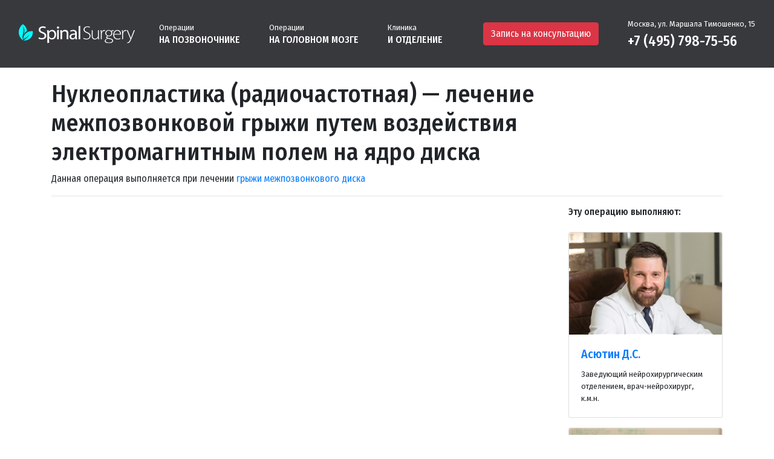

--- FILE ---
content_type: text/html; charset=utf-8
request_url: https://spinalsurgery.ru/Operations/Details/NucleoplasticsRadio
body_size: 24113
content:
<!DOCTYPE html>
<html lang="ru">
<head>
    <meta charset="utf-8" />
    <meta name="viewport" content="width=device-width, initial-scale=1, shrink-to-fit=no">
    <meta http-equiv="X-UA-Compatible" content="IE=edge">
    <title>Нуклеопластика (радиочастотная) — лечение межпозвонковой грыжи путем воздействия электромагнитным полем на ядро диска</title>
    <link href="https://fonts.googleapis.com/css?family=Fira+Sans+Condensed:400,500" rel="stylesheet">
    <link href="https://fonts.googleapis.com/icon?family=Material+Icons" rel="stylesheet">
    <link href="/Content/Css?v=NV9gato4RyRun8Fw8tHCXL5wmnVwOSIlDlEU5_P2OrA1" rel="stylesheet"/>

    <link rel="shortcut icon" href="/Content/favicon.ico" type="image/x-icon">
    <link rel="icon" href="/Content/favicon-32.png" sizes="32x32">
    <link rel="icon" href="/Content/favicon-48.png" sizes="48x48">
    <link rel="icon" href="/Content/favicon-96.png" sizes="96x96">
    <link rel="icon" href="/Content/favicon-144.png" sizes="144x144">
    <link rel="canonical" href="https://spinalsurgery.ru/Operations/Details/NucleoplasticsRadio">
        <meta name="description" content="Данная операция выполняется в нашем отделении при лечении грыжи межпозвонкового диска">
    <meta name="keywords" content="Нуклеопластика (радиочастотная) — лечение межпозвонковой грыжи путем воздействия электромагнитным полем на ядро диска">
    
</head>
<body>
    <div id="modules-mainMenu" class="fixed-top">
    
    <nav class="navbar navbar-expand-xl navbar-dark">
        <div class="container-fluid">
            <a class="navbar-brand" href="/"><img src="/Content/logo.svg" alt="SpinalSurgery - сайт нейрохирургического отделения ЦКБ УДП РФ" /></a>
            <button class="navbar-toggler" type="button" data-toggle="collapse" data-target="#menu">
                <span class="navbar-toggler-icon"></span>
            </button>
            <div id="menu" class="collapse navbar-collapse">
                <ul class="navbar-nav mr-auto mt-3 mt-lg-0">
                    <li class="nav-item dropdown">
                        <a class="nav-link dropdown-toggle" href="#" role="button" data-toggle="dropdown"><small>Операции</small><br /><b>НА ПОЗВОНОЧНИКЕ</b></a>
                        <div class="dropdown-menu">
                            <a class="dropdown-item" href="/Operations/ListByDisease/HerniatedDisk">Грыжа межпозвонкового диска</a>
                            <a class="dropdown-item" href="/Operations/ListByDisease/SpinalStenosis">Спинальный стеноз</a>
                            <a class="dropdown-item" href="/Operations/ListByDisease/SpinalTumor">Опухоли позвоночника и спинного мозга</a>
                            <a class="dropdown-item" href="/Operations/ListByDisease/SpinalTrauma">Травматические повреждения позвоночника</a>
                            <div class="dropdown-divider"></div>
                            <a class="dropdown-item" href="/Diseases/Category/Vertebral"><b>Все операции...</b></a>
                        </div>
                    </li>
                    <li class="nav-item dropdown">
                        <a class="nav-link dropdown-toggle" href="#" role="button" data-toggle="dropdown"><small>Операции</small><br /><b>НА ГОЛОВНОМ МОЗГЕ</b></a>
                        <div class="dropdown-menu">
                            <a class="dropdown-item" href="/Operations/ListByDisease/BrainTumor">Опухоль головного мозга</a>
                            <a class="dropdown-item" href="/Operations/ListByDisease/ChiariMalformation">Мальформация Киари</a>
                            <a class="dropdown-item" href="/Operations/ListByDisease/CerebralAneurysm">Аневризма головного мозга</a>
                            <a class="dropdown-item" href="/Operations/ListByDisease/ArteriovenousMalformation">Артериовенозная мальформация</a>
                            <a class="dropdown-item" href="/Operations/ListByDisease/TrigeminalNeuralgia">Невралгия тройничного нерва</a>
                            <a class="dropdown-item" href="/Operations/ListByDisease/Hydrocephalie">Гидроцефалия</a>
                            <div class="dropdown-divider"></div>
                            <a class="dropdown-item" href="/Diseases/Category/Cranial"><b>Все операции...</b></a>
                        </div>
                    </li>
                    <li class="nav-item dropdown full-width">
                        <a class="nav-link dropdown-toggle" href="#" role="button" data-toggle="dropdown"><small>Клиника</small><br /><b>И ОТДЕЛЕНИЕ</b></a>
                        <div class="dropdown-menu about">
                            <div class="row">
                                <div class="col-auto">
                                    <a class="dropdown-item" href="/About">О клинике и отделении</a>
                                    <a class="dropdown-item" href="/Contacts"><b>Контакты и схема проезда</b></a>
                                    <a class="dropdown-item" href="/Employees">Наши специалисты</a>
                                    <a class="dropdown-item" href="/Equipment">Оборудование и технологии</a>
                                    <a class="dropdown-item" href="/Opinions">Отзывы пациентов</a>
                                    
                                    <div class="dropdown-divider"></div>
                                    <a class="dropdown-item" href="/Patients">Пациентам и посетителям</a>
                                    <a class="dropdown-item" href="/Articles/List/News">Новости и статьи</a>
                                    <a class="dropdown-item" href="/Video">Видео об операциях</a>
                                    <div class="dropdown-divider"></div>
                                    <a class="dropdown-item" href="/MobileApp">Мобильное приложение</a>
                                    <a class="dropdown-item" href="/Test">Тест болей в спине</a>
                                    <a class="dropdown-item" href="/Consultation">Запись на консультацию</a>
                                    
                                </div>
                                <div class="col d-none d-sm-block info">
                                    <p><img src="/Content/ckb-logo.svg" style="width:6rem" /></p>
                                    <p><b>Управление делами Президента&nbsp;РФ<br />Центральная клиническая больница с&nbsp;поликлиникой<br />Нейрохирургическое отделение</b></p>
                                    <p><a href="/Contacts">г. Москва, ул. Маршала Тимошенко, д.15</a><br />м. Молодежная / Крылатское</p>
                                    <p class="description">Ведущее нейрохирургическое отделение в&nbsp;системе УД&nbsp;Президента&nbsp;РФ. Ежегодно выполняет более 600 операций на&nbsp;позвоночнике, спинном мозге и&nbsp;головном мозге, является общероссийским лидером по&nbsp;числу операций с&nbsp;установкой транспедикулярных систем на&nbsp;PEEK-стержнях.</p>
                                    <p class="text-muted text-right" style="padding:30px 20px 0 0"><small>Заведующий отделением&nbsp;&mdash; врач-нейрохирург, к.м.н.,<br /><a href="/Employees/Details/Asyutin">Асютин Дмитрий Сергеевич</a></small></p>
                                </div>
                            </div>
                        </div>
                    </li>
                </ul>
                <div class="mr-xl-5 my-3 my-xl-0">
                    <a href="/Consultation" class="btn btn-danger">Запись на консультацию</a>
                    
                </div>
                <div class="phone">
                    <div class="comment"><small><a href="/Contacts" class="text-white">Москва, ул. Маршала Тимошенко, 15</a></small></div>
                    <div class="number"><b>+7 (495) 798-75-56</b></div>
                </div>
            </div>
        </div>
    </nav>
    
    
    
</div>
    


    <div class="container">
        <h1>Нуклеопластика (радиочастотная) — лечение межпозвонковой грыжи путем воздействия электромагнитным полем на ядро диска</h1>
        

        <p>Данная операция выполняется при лечении <a href="/Diseases/Details/HerniatedDisk">грыжи межпозвонкового диска</a></p>
    
        <hr />
    </div>








<div id="operations-details" class="container">
    <div class="row">
        <div class="col-sm-9">
                <div class="mb-4">
                    <iframe allowfullscreen="" frameborder="0" width="100%" height="500" src="https://www.youtube.com/embed/4OxQmRY-1iE"></iframe>

                </div>
                            <div class="text-justify"><p><strong>Радиочастотная нуклеопластика (аблация)</strong> &mdash; выполняется при лечении межпозвонковой грыжи <strong>в пояснично-крестцовом и шейном отделах позвоночника</strong>.</p>

<h2>Суть процедуры нуклеопластики и ее разновидности</h2>

<p><strong>Нуклеопластика&nbsp;</strong>&mdash; это общее название для операций по лечению&nbsp;<a href="/Diseases/Details/HerniatedDisk">межпозвоночной грыжи</a>, в ходе которых производится воздействие на пульпозное ядро межпозвонкового диска с целью его изменения. Слово нуклеопластика происходит от двух слов: нуклео (ядро) и пластика (изменение).</p>

<p>Суть процеуры нуклеопластики заключается в том, что пункционным способом (через прокол 2-3 мм) под контролем интраоперационного рентгена в ядро межпозвонкового диска вводится электрод (либо игла, световод и др.), через который подаются импульсы холодной плазмы (либо электромагнитного поля, либо производится механическое воздействие и др.). Воздействие на пульпозное ядро диска приводит к его испарению, в следствие чего снижается давление диска на фиброзное кольцо. Благодаря снижению давления, выбухание фиброзного кольца в просвет позвоночного диска уменьшается и оно перестает давить на нервный корешок, благодаря чему происходит быстрое уменьшение болевого синдрома.</p>

<p><strong>Существует несколько разновидностей технологий нуклеопластики:</strong></p>

<ol>
	<li><a href="/Operations/Details/NucleoplasticsCoblation">Холодноплазменная нуклеопластика (коблация)</a>&nbsp;&mdash; воздействие пучком холодной плазмы (<em>самая популярная технология</em>);</li>
	<li><a href="/Operations/Details/NucleoplasticsRadio">Радиочастотная аблация</a>&nbsp;&mdash; воздействие электромагнитным полем;</li>
	<li><a href="/Operations/Details/NucleoplasticsHydroplastics">Гидропластика</a>&nbsp;&mdash; воздействие напором физраствора;</li>
	<li><a href="/Operations/Details/NucleoplasticsInterventionDiscotomy">Интервенционная дискотомия</a>&nbsp;&mdash; механическое воздействие (<em>новейшая технология</em>);</li>
	<li><a href="/Operations/Details/NucleoplasticsLaserVaporization">Лазерная вапоризация (лечение лазером)</a>&nbsp;&mdash; воздействие лазером (<em>данная технология устарела и у нас не применяется</em>).</li>
</ol>

<h2>Преимущества нуклеопластики перед другими методами лечения</h2>

<p>Основными преимуществами нуклеопластики являются минимальная инвазивность и отсутствие травматизма прилегающих тканей за счет деликатного воздействия на пульпозное ядро диска.</p>

<h2>Ограничения нуклеопластики</h2>

<p>Независимо от выбранной технологии воздействия на ядро диска, процедура нуклеопластики проводится только в том случае, если фиброзное кольцо сохранило свою целостность, то есть связочный аппарат является эластичным. Также, процедура нуклеопластики, в основном, проводится для людей возрастом до 45-50 лет в связи с тем, что наступают возврастные изменения эластичности тканей межпозвонковых дисков, существенно влияющие на эффективность процедуры. В случае, если фиброзное кольцо уже разорвано (это сможет определить доктор по снимкам МРТ), то проведение нуклеопластики становится бессмысленным.</p>

<h2>Анестезия</h2>

<p>Процедура выполняется под общей, либо местной анестезией &mdash; по желанию пациента. Главные необходимые условия, которых добивается анестезиолог &mdash; обезболивание и абсолютная неподвижность пациента, поскольку требуется очень точное введение иглы в межпозвонковый диск, которое выполняется под постоянным контролем интраоперационного рентгена.</p>

<h2>Результат</h2>

<p>Благодаря уменьшению давления внутри межпозвонкового диска связка начнет постепенно подтягиваться и перестанет давить на нервный корешок. Уже через два часа после процедуры нуклеопластики пациент может покинуть больницу, но мы рекомендуем 1-2 дня провести в стационаре для наблюдения врача и антибиотиковой профилактики. Затем в течение восстановительного периода, который длится 7-10 дней, необходимо себя поберечь: запрещается давать чрезмерную нагрузку на позвоночник.</p>
</div>
            <hr />
                <div class="alert alert-info">
                    <div class="media">
                        <i class="material-icons mr-2">info</i>
                        <div class="media-body">
                            См. также другие операции, выполняемые в нашем отделении при лечении <a href="/Operations/ListByDisease/HerniatedDisk">грыжи межпозвонкового диска</a>
                        </div>
                    </div>
                </div>
        </div>
        <div class="col-sm-3">
                <h6 class="mb-4">Эту операцию выполняют:</h6>




<div id="modules-employees">
        <div class="layout-sidebar">
                <div class="card mb-3">
                    <a href="/Employees/Details/Asyutin"><img src="/_r/Specialists/22/390_!300x200_90.jpg" alt="Асютин Дмитрий Сергеевич" class="img-fluid card-img-top"></a>
                    <div class="card-body">
                        <h5 class="card-title"><a href="/Employees/Details/Asyutin">Асютин Д.С.</a></h5>
                        <p class="card-text">
                                <small class="position">Заведующий нейрохирургическим отделением, врач-нейрохирург, к.м.н.</small>
                                                    </p>
                        
                    </div>
                </div>
                <div class="card mb-3">
                    <a href="/Employees/Details/Denisenko"><img src="/_r/Specialists/2/137_!300x200_90.jpg" alt="Денисенко Елена Ивановна" class="img-fluid card-img-top"></a>
                    <div class="card-body">
                        <h5 class="card-title"><a href="/Employees/Details/Denisenko">Денисенко Е.И.</a></h5>
                        <p class="card-text">
                                <small class="position">Врач-нейрохирург, к.м.н.</small>
                                                    </p>
                        
                    </div>
                </div>
                <div class="card mb-3">
                    <a href="/Employees/Details/Pogosyan"><img src="/_r/Specialists/23/391_!300x200_90.jpg" alt="Погосян Артур Леваевич" class="img-fluid card-img-top"></a>
                    <div class="card-body">
                        <h5 class="card-title"><a href="/Employees/Details/Pogosyan">Погосян А.Л.</a></h5>
                        <p class="card-text">
                                <small class="position">врач-нейрохирург</small>
                                                    </p>
                        
                    </div>
                </div>
        </div>
</div>        </div>
    </div>
</div>


    <div id="equipments"></div>
<div id="modules-innerContainer-equipments" class="modules-innerContainer">
    <div class="container header">
            <div class="title text-center"><h2>Используемое оборудование и технологии</h2></div>
            </div>
    <div class="container content mt-5">
        
<div id="modules-equipments">
        <div class="filters cbp-l-filters-buttonCenter">
            <div data-filter="*" class="cbp-filter-item-active cbp-filter-item">Все</div>
                <div data-filter=".c-1" class="cbp-filter-item">Оснащение нейрохирургической операционной</div>
        </div>
    <div class="cbp list list-default">
            <div class="cbp-item c-1 item">
                <a href="/Equipment/Details/C-Arm2">
                    <div class="cbp-caption">
                        <div class="cbp-caption-defaultWrap">
                            <img src="/_r/Equipments/44/250_!200x200_90.jpg" alt="Электронно-оптический преобразователь Zeihm">
                        </div>
                        <div class="cbp-caption-activeWrap">
                            <div class="title">Электронно-оптический преобразователь Zeihm</div>
                        </div>
                    </div>
                </a>
            </div>
            <div class="cbp-item c-1 item">
                <a href="/Equipment/Details/Radio">
                    <div class="cbp-caption">
                        <div class="cbp-caption-defaultWrap">
                            <img src="/_r/Equipments/12/191_!200x200_90.jpg" alt="Радиочастотный деструктор">
                        </div>
                        <div class="cbp-caption-activeWrap">
                            <div class="title">Радиочастотный деструктор</div>
                        </div>
                    </div>
                </a>
            </div>
    </div>
</div>
    </div>
</div>




    <footer>
        <div class="container text-center">
            <p>
                <span style="font-size:1.5rem">Запись на&nbsp;консультацию нейрохирурга&nbsp;&mdash; <b class="text-nowrap">+7 (495) 798-75-56</b></span>
                <br /><a href="/Contacts">Москва, ул. Маршала Тимошенко, 15</a>&nbsp; <span class="text-nowrap">(м. Молодежная / Крылатское)</span>
            </p>
            <p class="text-muted"><small>&copy; 2011-2026 - ФГБУ &laquo;Центральная клиническая больница с поликлиникой&raquo; Управления делами Президента Российской Федерации, нейрохирургическое отделение, г. Москва. Информационный сайт об операциях, выполняемых в нейрохирургическом отделении ЦКБ УДП РФ. Сайт носит исключительно информационный характер и не является публичной офертой, определяемой статьей 437 (п.2) ГК РФ.</small></p>
        </div>
    </footer>
    <script src="/Bundles/Common?v=TLFrA2P3_2IyFgU2LfGlqz_P70nS6lMOxXoEyM5UCH81"></script>

    
    
    <script>
        App.Pages.Operations_Details();
    </script>


    <!-- Yandex.Metrika counter --><div style="display:none;">
        <script type="text/javascript">(function (w, c) { (w[c] = w[c] || []).push(function () { try { w.yaCounter11405107 = new Ya.Metrika({ id: 11405107, enableAll: true, webvisor: true }); } catch (e) { } }); })(window, "yandex_metrika_callbacks");</script>
    </div>
    <script src="//mc.yandex.ru/metrika/watch.js" type="text/javascript" defer="defer"></script><noscript><div><img src="//mc.yandex.ru/watch/11405107" style="position:absolute; left:-9999px;" alt="" /></div></noscript><!-- /Yandex.Metrika counter -->
</body>
</html>


--- FILE ---
content_type: image/svg+xml
request_url: https://spinalsurgery.ru/Content/ckb-logo.svg
body_size: 1907
content:
<svg xmlns="http://www.w3.org/2000/svg" viewBox="0 0 148.26 100.63"><defs><style>.a{fill:#d90000;}</style></defs><title>ckb-logo</title><path class="a" d="M97.66,5.67C81.22,3.75,59,7.9,51.89,9.49,47.74,10.43,41.74,10.41,37,10c-3.39-.32-5.26-0.9-7.3-0.79L40,77.43S38.19,84,48.18,84.61s56.89,0.48,56.89.48a4,4,0,0,1,4,4.42c1.83-15.82,9.23-77.15,9.23-77.15S114.09,7.58,97.66,5.67Zm7.47,51.85h-18v18h-23v-18h-19v-23h19v-19h23v19h18v23Z"/><path class="a" d="M108.94,90.51a8.06,8.06,0,0,0,.12-1Z"/><path class="a" d="M119.9,21.77L110.39,94.5s3.77,10.87,23.37,3.67c2.58-11.16,14.5-67.78,14.5-67.78S134.4,36.45,125.53,32C119.75,29.06,119.9,21.77,119.9,21.77Z"/><path class="a" d="M37.06,74.25l-10-66.51s0.75-1.43,12.25,0c7.1,0.89,15.31-2.07,15.31-4.94S39.29-2.53,21.27,5C10.21,9.67,0,4.39,0,4.39L17.08,75.2s4.67,3.19,12.09,1S37.06,74.25,37.06,74.25Z"/><path class="a" d="M68,39.65h6v5.64l5.61-5.64h4.12l-3.78,3.8,4.51,6.42L78.58,54,74,46.76v6.52H68V39.65Z"/><path class="a" d="M93.08,44.09L93.87,44h0.65a15.92,15.92,0,0,1,3.31.39,7.18,7.18,0,0,1,2.11.82,4.57,4.57,0,0,1,1.59,1.54,4.09,4.09,0,0,1,.57,1.75,3.84,3.84,0,0,1-.26,1.73,4.63,4.63,0,0,1-1.06,1.5,5.36,5.36,0,0,1-1.6,1.09,5.69,5.69,0,0,1-2.08.49l-1.2,0-0.45,0-0.55,0H87.09V39.81l13.38,0v4.37l-7.39-2.39v2.32Zm0,8.39c0.47-.23,2.83-1.19,2.84-3.77S93.51,45.19,93.06,45Z"/><path class="a" d="M74,62.34l0.79-.05h0.65a15.92,15.92,0,0,1,3.31.39,7.16,7.16,0,0,1,2.11.82A4.57,4.57,0,0,1,82.4,65,4.09,4.09,0,0,1,83,66.77a3.85,3.85,0,0,1-.26,1.73A4.64,4.64,0,0,1,81.65,70,5.36,5.36,0,0,1,80,71.09a5.68,5.68,0,0,1-2.08.49l-1.2,0-0.45,0-0.55,0H68V58.06l13.38,0v4.37L74,60v2.32Zm0,8.39c0.47-.23,2.83-1.19,2.84-3.77s-2.41-3.52-2.86-3.74Z"/><polygon class="a" points="64.13 49.86 64.13 38.52 58.13 38.52 58.13 50.52 55.13 50.52 55.13 38.52 49.13 38.52 49.13 52.52 57.25 52.52 60.32 52.52 59.74 52.52 60.49 55.24 65.77 49.83 64.13 49.86"/><polygon class="a" points="83.13 31.86 83.13 20.52 77.13 20.52 77.13 32.52 74.13 32.52 74.13 20.52 68.13 20.52 68.13 34.52 76.25 34.52 79.32 34.52 78.74 34.52 79.49 37.24 84.77 31.83 83.13 31.86"/></svg>

--- FILE ---
content_type: image/svg+xml
request_url: https://spinalsurgery.ru/Content/logo.svg
body_size: 11450
content:
<?xml version="1.0" encoding="utf-8"?>
<!-- Generator: Adobe Illustrator 19.2.1, SVG Export Plug-In . SVG Version: 6.00 Build 0)  -->
<svg version="1.2" baseProfile="tiny" id="Слой_1"
	 xmlns="http://www.w3.org/2000/svg" xmlns:xlink="http://www.w3.org/1999/xlink" x="0px" y="0px" viewBox="0 0 432.6 73"
	 xml:space="preserve">
<g>
	<path fill="#FFFFFF" d="M97.4,15.3c-0.9-0.4-1.9-0.7-3.2-1.1c-1.3-0.3-2.8-0.5-4.5-0.5c-1.7,0-3.1,0.2-4.2,0.7
		c-1.2,0.5-2.1,1-2.8,1.7c-0.7,0.7-1.2,1.5-1.6,2.3c-0.3,0.9-0.5,1.7-0.5,2.5c0,1.1,0.2,2.1,0.6,2.9c0.4,0.9,1,1.7,1.8,2.4
		c0.8,0.7,1.8,1.4,3,2c1.2,0.6,2.6,1.3,4.3,1.9c2.1,0.8,3.9,1.7,5.4,2.6c1.5,0.9,2.8,1.9,3.9,3.1c1,1.1,1.8,2.4,2.3,3.8
		c0.5,1.4,0.8,3,0.8,4.8c0,1.9-0.3,3.6-1,5.3c-0.7,1.7-1.7,3.2-3.1,4.4c-1.4,1.3-3.1,2.3-5.3,3.1c-2.1,0.8-4.6,1.1-7.5,1.1
		c-2,0-3.9-0.2-5.9-0.7c-2-0.5-3.6-1-5-1.7c-0.2-0.1-0.5-0.3-0.8-0.5c-0.3-0.2-0.4-0.6-0.4-0.9c0-0.1,0-0.4,0.1-0.6l1-3.2
		c0.1-0.2,0.2-0.4,0.4-0.4c0.1,0,0.3,0.1,0.5,0.2c0.2,0.1,0.4,0.2,0.6,0.3c1.4,0.6,2.9,1.2,4.6,1.6c1.7,0.5,3.4,0.7,5.2,0.7
		c3.2,0,5.7-0.8,7.5-2.3c1.8-1.5,2.7-3.5,2.7-5.9c0-2.3-0.7-4.2-2.1-5.7c-1.4-1.5-3.7-2.8-7.1-4c-4-1.4-7.1-3.2-9.4-5.3
		c-2.3-2.2-3.4-4.9-3.4-8.4c0-1.9,0.4-3.6,1.1-5.2c0.7-1.6,1.8-3,3.2-4.2c1.4-1.2,3-2.1,5-2.8c1.9-0.7,4.1-1,6.4-1
		c2,0,3.8,0.2,5.3,0.5c1.5,0.3,2.9,0.7,4,1.2c0.2,0.1,0.5,0.3,0.8,0.5c0.3,0.2,0.4,0.5,0.4,0.9c0,0.1,0,0.4-0.1,0.7l-1.2,3.3
		c-0.1,0.2-0.2,0.4-0.4,0.4c-0.1,0-0.3-0.1-0.6-0.2C97.9,15.5,97.6,15.4,97.4,15.3z"/>
	<path fill="#FFFFFF" d="M106.5,36.4l-0.9-9.6c0-0.4-0.1-0.9-0.1-1.3c0-0.4,0-0.7,0-0.8c0-0.6,0.3-0.9,0.9-1.1l3.5-0.9
		c0.2,0,0.4-0.1,0.6-0.1c0.3,0,0.6,0.1,0.7,0.4c0.1,0.3,0.2,0.6,0.3,1l0.7,4.8h0.1c1.2-2.2,2.9-3.8,5-5c2.1-1.2,4.5-1.8,7.3-1.8
		c2.1,0,4.1,0.4,5.9,1.3c1.8,0.9,3.4,2.1,4.7,3.6c1.3,1.5,2.4,3.4,3.1,5.6c0.7,2.2,1.1,4.6,1.1,7.2c0,3.1-0.4,5.9-1.3,8.2
		c-0.9,2.4-2.1,4.3-3.5,5.9c-1.5,1.6-3.2,2.7-5.1,3.5c-1.9,0.8-3.9,1.2-5.9,1.2c-2.4,0-4.5-0.5-6.3-1.4c-1.9-1-3.3-2.3-4.4-4h-0.3
		l0.6,17c0,0.4-0.1,0.7-0.4,0.9c-0.3,0.2-0.6,0.4-0.9,0.5l-3.7,0.9c-0.4,0.1-0.6,0.1-0.8,0.1c-0.6,0-0.9-0.4-0.9-1.1V36.4z
		 M112.8,43.7c0,1.4,0.3,2.7,0.8,3.9c0.5,1.2,1.2,2.2,2.1,3.1c0.9,0.9,1.9,1.5,3.1,2.1c1.2,0.5,2.5,0.8,3.9,0.8c1.7,0,3.2-0.3,4.5-1
		c1.3-0.6,2.4-1.6,3.3-2.8c0.9-1.2,1.6-2.6,2.1-4.2c0.5-1.6,0.7-3.5,0.7-5.5c0-1.7-0.2-3.4-0.7-5c-0.5-1.6-1.1-3-2-4.1
		c-0.9-1.2-1.9-2.1-3.2-2.8c-1.3-0.7-2.8-1-4.4-1c-1.3,0-2.6,0.3-3.8,0.8c-1.2,0.5-2.3,1.2-3.2,2.1c-0.9,0.9-1.7,2-2.2,3.2
		c-0.6,1.2-0.8,2.6-0.8,4.1V43.7z"/>
	<path fill="#FFFFFF" d="M146.2,17.2c-1.2,0-2.2-0.4-3-1.3c-0.7-0.8-1.1-1.8-1.1-2.9c0-1.2,0.4-2.2,1.2-3c0.8-0.8,1.8-1.2,3.1-1.2
		c1.2,0,2.3,0.4,3,1.2c0.8,0.8,1.2,1.8,1.2,3c0,1.1-0.4,2.1-1.2,2.9C148.6,16.8,147.5,17.2,146.2,17.2L146.2,17.2z M143.1,24.1
		c0-0.4,0.1-0.7,0.4-0.9c0.3-0.2,0.6-0.4,0.9-0.5l3.2-0.9c0.3-0.1,0.6-0.1,0.8-0.1c0.4,0,0.7,0.1,0.9,0.3c0.1,0.2,0.2,0.5,0.2,0.8
		v33.5c0,0.9-0.5,1.4-1.4,1.4h-3.6c-0.9,0-1.4-0.5-1.4-1.4V24.1z"/>
	<path fill="#FFFFFF" d="M185,56.3c0,0.9-0.5,1.4-1.4,1.4h-3.6c-0.9,0-1.4-0.5-1.4-1.4V36.7c0-1.4-0.1-2.7-0.4-3.8
		c-0.3-1.1-0.7-2.1-1.4-2.9c-0.6-0.8-1.5-1.4-2.5-1.9c-1-0.5-2.3-0.7-3.8-0.7c-1.3,0-2.5,0.2-3.6,0.7c-1.1,0.5-2.1,1.1-2.8,1.9
		c-0.8,0.8-1.4,1.7-1.8,2.8c-0.4,1.1-0.6,2.2-0.6,3.4v20.3c0,0.9-0.5,1.4-1.4,1.4h-3.6c-0.9,0-1.4-0.5-1.4-1.4V35.8l-0.7-9.1
		c0-0.4-0.1-0.9-0.1-1.3c0-0.4,0-0.7,0-0.8c0-0.6,0.3-0.9,0.9-1.1l3.6-0.9c0.2,0,0.4-0.1,0.6-0.1c0.3,0,0.6,0.1,0.7,0.4
		c0.1,0.3,0.2,0.6,0.3,1l0.4,4.5h0.1c0.4-0.8,1-1.6,1.7-2.4c0.7-0.8,1.6-1.5,2.5-2.1c1-0.6,2.1-1.1,3.3-1.5c1.2-0.4,2.6-0.5,4-0.5
		c1.2,0,2.5,0.2,4,0.5c1.4,0.3,2.8,1,4,1.9c1.2,1,2.3,2.4,3.1,4.2c0.8,1.8,1.3,4.2,1.3,7.2V56.3z"/>
	<path fill="#FFFFFF" d="M217,54.9c0.1,1,0.2,1.6,0.2,1.7c0,0.5-0.3,0.9-0.9,1l-3.5,0.6c-0.2,0-0.4,0.1-0.6,0.1
		c-0.5,0-0.9-0.5-1-1.4l-0.7-3.7h-0.1c-1,1.4-2.4,2.6-4.2,3.7c-1.8,1.1-4,1.6-6.5,1.6c-1.8,0-3.3-0.3-4.6-0.9
		c-1.3-0.6-2.4-1.3-3.3-2.3c-0.9-0.9-1.6-2-2-3.2c-0.5-1.2-0.7-2.4-0.7-3.7c0-4.2,1.8-7.4,5.4-9.6c3.6-2.2,8.8-3.3,15.6-3.3v-1.5
		c0-0.7-0.1-1.5-0.3-2.4c-0.2-0.9-0.5-1.7-1-2.4c-0.5-0.7-1.3-1.3-2.4-1.9c-1.1-0.5-2.5-0.8-4.2-0.8c-1.4,0-2.6,0.1-3.7,0.4
		c-1.1,0.2-2.2,0.6-3.5,1.2c-0.1,0-0.3,0.1-0.6,0.3c-0.3,0.1-0.6,0.2-0.8,0.2c-0.5,0-0.9-0.4-1.2-1.1l-0.4-1.3
		c-0.1-0.3-0.1-0.5-0.1-0.6c0-0.3,0-0.5,0.1-0.7c0.1-0.2,0.3-0.4,0.6-0.5c1.7-0.8,3.3-1.4,5-1.8c1.7-0.4,3.5-0.6,5.5-0.6
		c2.7,0,4.9,0.4,6.6,1.1c1.7,0.7,3.1,1.8,4.1,3c1,1.3,1.7,2.7,2.1,4.4c0.4,1.6,0.6,3.3,0.6,5v15.5L217,54.9z M210.1,39.9
		c-1.8,0-3.6,0.1-5.4,0.3c-1.8,0.2-3.3,0.6-4.7,1.1c-1.4,0.6-2.5,1.3-3.4,2.4c-0.9,1-1.3,2.4-1.3,4.1c0,2.1,0.6,3.6,1.8,4.6
		c1.2,1,2.6,1.4,4.1,1.4c1.3,0,2.5-0.2,3.6-0.7c1.1-0.5,2-1.1,2.8-1.9c0.8-0.8,1.4-1.7,1.8-2.8c0.4-1.1,0.6-2.2,0.6-3.5V39.9z"/>
	<path fill="#FFFFFF" d="M223.2,8.6c0-0.4,0.1-0.7,0.4-0.9c0.3-0.2,0.6-0.4,0.9-0.5l3.3-0.9c0.4-0.1,0.6-0.1,0.8-0.1
		c0.6,0,0.9,0.4,0.9,1.1v49c0,0.9-0.5,1.4-1.4,1.4h-3.6c-0.9,0-1.4-0.5-1.4-1.4V8.6z"/>
	<path fill="#FFFFFF" d="M267.4,45.1c0,1.8-0.3,3.5-0.9,5.1c-0.6,1.6-1.6,3-2.9,4.2c-1.3,1.2-2.9,2.2-4.8,2.9
		c-1.9,0.7-4.2,1.1-6.8,1.1c-1.8,0-3.7-0.2-5.6-0.7c-1.9-0.5-3.6-1.1-5-1.9c-0.2-0.1-0.5-0.2-0.7-0.4c-0.2-0.2-0.3-0.4-0.3-0.6
		c0,0,0-0.2,0.1-0.5l0.5-1.2c0.1-0.4,0.3-0.6,0.6-0.6c0.2,0,0.5,0.1,0.9,0.4c1.3,0.8,2.8,1.5,4.5,1.9c1.7,0.5,3.5,0.7,5.3,0.7
		c3.6,0,6.5-0.9,8.6-2.8c2.1-1.8,3.1-4.3,3.1-7.3c0-2.7-0.8-5-2.3-6.7c-1.5-1.8-4-3.3-7.6-4.6c-3.9-1.4-6.9-3.2-9.1-5.3
		c-2.2-2.1-3.3-4.8-3.3-8.1c0-1.8,0.3-3.4,1-4.9c0.7-1.5,1.7-2.8,2.9-3.9c1.2-1.1,2.7-1.9,4.5-2.6c1.7-0.6,3.6-0.9,5.7-0.9
		c1.8,0,3.5,0.2,5,0.5c1.5,0.3,2.7,0.7,3.6,1.2c0.2,0.1,0.5,0.2,0.6,0.3s0.3,0.3,0.3,0.5c0,0.2,0,0.4-0.1,0.6l-0.6,1.2
		c-0.2,0.3-0.4,0.5-0.5,0.5c-0.1,0-0.2,0-0.3,0c-0.1,0-0.3-0.1-0.5-0.2c-0.8-0.4-1.9-0.8-3.1-1.2c-1.3-0.4-2.8-0.6-4.4-0.6
		c-2,0-3.6,0.3-4.9,0.9c-1.3,0.6-2.4,1.3-3.2,2.2c-0.8,0.9-1.4,1.8-1.8,2.8c-0.4,1-0.5,2-0.5,3c0,1.3,0.2,2.5,0.6,3.6
		c0.4,1,1,2,1.8,2.8c0.8,0.8,1.9,1.6,3.2,2.3c1.3,0.7,2.8,1.4,4.5,2.1c4,1.6,7.1,3.4,9.1,5.5C266.3,38.6,267.4,41.5,267.4,45.1z"/>
	<path fill="#FFFFFF" d="M295.5,51.5h-0.1c-0.4,0.8-1,1.6-1.7,2.4c-0.7,0.8-1.6,1.6-2.6,2.2c-1,0.7-2.1,1.2-3.3,1.7
		c-1.2,0.4-2.6,0.6-4.2,0.6c-1.1,0-2.3-0.2-3.7-0.5c-1.4-0.4-2.7-1.1-3.9-2.2c-1.2-1.1-2.2-2.7-3-4.6c-0.8-2-1.2-4.6-1.2-7.9V23.9
		c0-0.5,0.2-0.7,0.7-0.7h2c0.5,0,0.7,0.2,0.7,0.7V43c0,1.9,0.2,3.6,0.5,5.1c0.3,1.5,0.8,2.8,1.5,3.9c0.7,1.1,1.7,1.9,2.8,2.5
		c1.2,0.6,2.6,0.9,4.3,0.9c1.6,0,3.1-0.3,4.4-0.9c1.3-0.6,2.5-1.4,3.4-2.3c1-1,1.7-2.1,2.2-3.3c0.5-1.2,0.8-2.5,0.8-3.9V23.9
		c0-0.5,0.2-0.7,0.7-0.7h2c0.5,0,0.7,0.2,0.7,0.7v25.6l0.8,7c0,0.3,0.1,0.6,0.1,0.6c0,0,0,0.1,0,0.2c0,0.1-0.1,0.2-0.2,0.3
		c-0.1,0-0.3,0.1-0.6,0.2l-1.2,0.2c-0.2,0-0.4,0.1-0.6,0.1c-0.1,0-0.2,0-0.3,0c-0.3,0-0.5-0.3-0.6-0.9L295.5,51.5z"/>
	<path fill="#FFFFFF" d="M305.1,25.2c0-0.4-0.1-0.7-0.1-1.1c0-0.3,0-0.5,0-0.6c0-0.3,0.2-0.5,0.5-0.5l0.9-0.1c0.4,0,0.6-0.1,0.8-0.1
		c0.2,0,0.3,0,0.4,0c0.2,0,0.4,0,0.5,0.1c0.1,0.1,0.1,0.2,0.2,0.4l0.6,6.7h0.2c0.8-2.2,2-4.1,3.7-5.5c1.7-1.5,3.7-2.2,6.1-2.2
		c0.6,0,1.2,0.1,1.7,0.2c0.3,0.1,0.6,0.2,0.7,0.3s0.2,0.3,0.2,0.5c0,0.1,0,0.4-0.1,0.9l-0.2,1.2c-0.1,0.3-0.2,0.5-0.4,0.5
		c-0.1,0-0.4,0-0.9-0.1c-0.4-0.1-0.8-0.1-1.2-0.1c-1.5,0-2.9,0.4-4,1.1c-1.2,0.7-2.1,1.7-2.9,2.8c-0.8,1.2-1.4,2.5-1.8,3.9
		c-0.4,1.5-0.6,2.9-0.6,4.4V57c0,0.5-0.2,0.7-0.7,0.7h-1.9c-0.5,0-0.8-0.2-0.8-0.7V33L305.1,25.2z"/>
	<path fill="#FFFFFF" d="M353.5,23.2c0,0.1,0,0.2,0,0.4c0,0.2-0.1,0.4-0.1,0.6l-0.2,1.4c-0.1,0.4-0.3,0.6-0.6,0.6l-6.8,0.6
		c0.8,1,1.5,2.1,2,3.3c0.5,1.2,0.7,2.6,0.7,4.2c0,1.8-0.3,3.5-1,5c-0.7,1.5-1.6,2.7-2.8,3.8c-1.2,1-2.5,1.8-4.1,2.4
		c-1.5,0.6-3.2,0.8-4.9,0.8c-0.9,0-1.8-0.1-2.7-0.2c-1,0.4-1.9,0.9-2.7,1.4c-0.8,0.6-1.2,1.2-1.2,1.9c0,0.3,0.1,0.7,0.4,1
		c0.3,0.3,0.8,0.7,1.5,1c0.7,0.4,1.7,0.7,3,1.1c1.3,0.4,2.9,0.8,4.9,1.2c3.9,0.8,7.1,2,9.4,3.4c2.3,1.5,3.5,3.4,3.5,5.8
		c0,1.6-0.4,3.1-1.3,4.3c-0.8,1.2-2,2.3-3.5,3.2c-1.5,0.9-3.2,1.5-5.1,1.9c-2,0.4-4,0.6-6.2,0.6c-2.2,0-4.2-0.2-6.1-0.6
		c-1.9-0.4-3.5-1-4.9-1.7c-1.4-0.7-2.4-1.6-3.2-2.7c-0.8-1.1-1.2-2.2-1.2-3.5c0-3.4,3.1-6.6,9.3-9.9c-1.6-0.7-2.7-1.4-3.3-2.1
		c-0.6-0.7-0.8-1.3-0.8-2c0-0.9,0.3-1.8,1-2.6c0.7-0.8,1.9-1.7,3.5-2.6c-2.2-0.9-4-2.3-5.3-4.1c-1.4-1.8-2-4.1-2-6.8
		c0-1.8,0.3-3.5,1-5c0.7-1.5,1.6-2.7,2.8-3.8c1.2-1,2.5-1.8,4-2.4c1.5-0.6,3.2-0.8,4.9-0.8c3.3,0,6.2,1,8.5,2.9l8.1-2.5
		c0.3-0.1,0.6-0.2,0.9-0.2C353.3,22.5,353.5,22.7,353.5,23.2z M348.3,63.2c0-0.5-0.1-1.1-0.4-1.7c-0.3-0.6-0.8-1.1-1.5-1.7
		c-0.7-0.6-1.7-1.1-2.9-1.5c-1.2-0.5-2.7-0.9-4.6-1.3c-2.2-0.5-3.7-0.9-4.7-1.1c-1-0.3-1.7-0.5-2.2-0.6c-2.5,1.2-4.4,2.4-5.9,3.7
		c-1.4,1.3-2.2,2.8-2.2,4.5c0,1.1,0.3,2.1,0.9,2.9c0.6,0.8,1.4,1.5,2.5,2.1c1.1,0.6,2.3,1,3.7,1.3c1.4,0.3,3,0.4,4.7,0.4
		c1.7,0,3.4-0.1,4.9-0.4c1.5-0.3,2.9-0.7,4-1.3c1.1-0.6,2-1.3,2.7-2.2C348,65.5,348.3,64.4,348.3,63.2z M344.9,34.3
		c0-1.3-0.2-2.5-0.7-3.7c-0.5-1.2-1.1-2.2-1.9-3.1c-0.8-0.9-1.8-1.6-3-2.1c-1.2-0.5-2.4-0.8-3.8-0.8c-1.4,0-2.7,0.3-3.8,0.8
		c-1.2,0.5-2.1,1.2-3,2.1c-0.8,0.9-1.5,1.9-1.9,3.1c-0.5,1.2-0.7,2.4-0.7,3.7c0,1.3,0.2,2.5,0.7,3.7c0.5,1.2,1.1,2.2,1.9,3.1
		c0.8,0.9,1.8,1.6,3,2.1c1.2,0.5,2.4,0.8,3.8,0.8c1.4,0,2.7-0.3,3.8-0.8c1.2-0.5,2.1-1.2,3-2.1c0.8-0.9,1.5-1.9,1.9-3.1
		C344.7,36.8,344.9,35.6,344.9,34.3z"/>
	<path fill="#FFFFFF" d="M378.2,56.7c-0.9,0.4-2.1,0.8-3.8,1.2c-1.7,0.4-3.7,0.6-6.2,0.6c-2.5,0-4.7-0.4-6.7-1.3
		c-2-0.9-3.7-2.1-5.1-3.6c-1.4-1.5-2.5-3.4-3.2-5.5c-0.7-2.1-1.1-4.4-1.1-7c0-2.9,0.4-5.5,1.2-7.8c0.8-2.3,1.9-4.3,3.2-5.9
		c1.4-1.6,3-2.9,4.9-3.7c1.9-0.9,4-1.3,6.2-1.3c2.8,0,5.1,0.6,6.9,1.7c1.8,1.2,3.1,2.6,4.1,4.2c1,1.7,1.6,3.4,2,5.1
		c0.3,1.8,0.5,3.3,0.5,4.5c0,1.4-0.4,2.1-1.2,2.1h-24.3c0,2.7,0.3,5.1,1,7.1c0.7,2,1.6,3.6,2.8,4.8c1.2,1.2,2.6,2.1,4.2,2.7
		c1.6,0.6,3.3,0.9,5.1,0.9c2.2,0,3.9-0.1,5.1-0.4c1.3-0.3,2.4-0.6,3.4-1.1c0.4-0.2,0.7-0.3,0.9-0.3c0.2,0,0.4,0.2,0.5,0.5l0.3,0.9
		c0,0.1,0.1,0.2,0.1,0.4c0,0.2,0.1,0.3,0.1,0.4c0,0.2-0.1,0.3-0.3,0.4C378.6,56.5,378.4,56.6,378.2,56.7z M377.5,37.4
		c0-1.2-0.1-2.5-0.4-3.9c-0.3-1.4-0.8-2.7-1.6-3.9c-0.8-1.2-1.8-2.2-3.2-3c-1.3-0.8-3-1.2-5.1-1.2c-1.9,0-3.6,0.4-4.9,1.2
		c-1.4,0.8-2.5,1.8-3.4,2.9c-0.9,1.2-1.7,2.5-2.2,3.9c-0.5,1.4-0.8,2.8-1,4.2H377.5z"/>
	<path fill="#FFFFFF" d="M384.6,25.2c0-0.4-0.1-0.7-0.1-1.1c0-0.3,0-0.5,0-0.6c0-0.3,0.2-0.5,0.5-0.5l0.9-0.1c0.4,0,0.6-0.1,0.8-0.1
		c0.2,0,0.3,0,0.4,0c0.2,0,0.4,0,0.5,0.1c0.1,0.1,0.1,0.2,0.2,0.4l0.6,6.7h0.2c0.8-2.2,2-4.1,3.7-5.5c1.7-1.5,3.7-2.2,6.1-2.2
		c0.6,0,1.2,0.1,1.7,0.2c0.3,0.1,0.6,0.2,0.7,0.3c0.1,0.1,0.2,0.3,0.2,0.5c0,0.1,0,0.4-0.1,0.9l-0.2,1.2c-0.1,0.3-0.2,0.5-0.4,0.5
		c-0.1,0-0.4,0-0.9-0.1c-0.4-0.1-0.8-0.1-1.2-0.1c-1.5,0-2.9,0.4-4,1.1c-1.2,0.7-2.1,1.7-2.9,2.8c-0.8,1.2-1.4,2.5-1.8,3.9
		c-0.4,1.5-0.6,2.9-0.6,4.4V57c0,0.5-0.2,0.7-0.7,0.7h-1.9c-0.5,0-0.8-0.2-0.8-0.7V33L384.6,25.2z"/>
	<path fill="#FFFFFF" d="M402.9,24c0-0.1-0.1-0.2-0.1-0.4c0-0.3,0.2-0.5,0.6-0.6l1.2-0.2c0.4-0.1,0.7-0.1,0.9-0.1
		c0.3,0,0.5,0.1,0.6,0.2c0,0.1,0.1,0.3,0.2,0.5l11.5,29.6h0.1l10.8-29c0.1-0.5,0.4-0.7,0.7-0.7h2.4c0.4,0,0.6,0.1,0.6,0.4
		c0,0,0,0.1,0,0.3c0,0.1,0,0.2-0.1,0.4l-10.3,26.5c-1.3,3.4-2.6,6.5-3.7,9.3c-1.2,2.8-2.4,5.1-3.7,7c-1.3,1.9-2.7,3.4-4.2,4.4
		c-1.5,1-3.4,1.5-5.5,1.5c-0.4,0-0.7-0.2-0.8-0.7l-0.3-1.1c0-0.2-0.1-0.4-0.1-0.6c0-0.3,0.2-0.5,0.6-0.5c1.5-0.1,2.9-0.5,4-1.2
		c1.1-0.7,2.1-1.6,3-2.7c0.9-1.1,1.7-2.4,2.5-4c0.8-1.5,1.6-3.2,2.4-5.1L402.9,24z"/>
</g>
<path fill="#00FFFF" d="M15.2,8.2c4,5.2,8.8,15.2,3.6,32.1c3.4-8.6,10.9-13.6,11.8-14.2C29.9,14.6,24.3,6.5,15.6,0
	C6.1,7,0,18.3,0,30.9c0,12.7,6.1,23.9,15.6,30.9l0.1-0.4C9.9,36.8,22.9,32.8,15.2,8.2z"/>
<path fill="#00FFFF" d="M52.1,27c-9.3-1.4-19.2,1.5-26.4,8.7c-5.9,5.9-8.9,13.6-9,21.4c11.6-3.7,21.4-16.3,22.9-18.2
	c-2,4.6-8.2,15.3-22.5,23.2l0,0c9.3,1.4,19.2-1.5,26.4-8.7C50.6,46.2,53.5,36.4,52.1,27z"/>
</svg>
